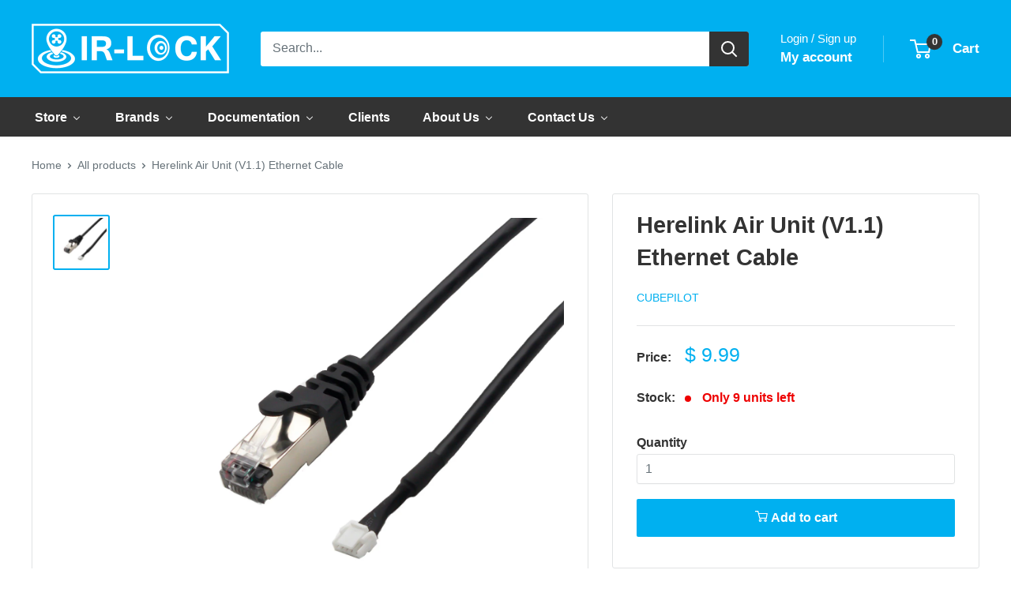

--- FILE ---
content_type: text/javascript
request_url: https://cdn.shopify.com/s/files/1/0599/7905/t/10/assets/clever_adwords_global_tag.js?shop=ir-lock.myshopify.com
body_size: -583
content:
$.getScript('https://www.googletagmanager.com/gtag/js?id=AW-951012986', function(){


  window.dataLayer = window.dataLayer || [];
  function gtag(){dataLayer.push(arguments);}
  gtag('js', new Date());

  gtag('config', 'AW-951012986');

});